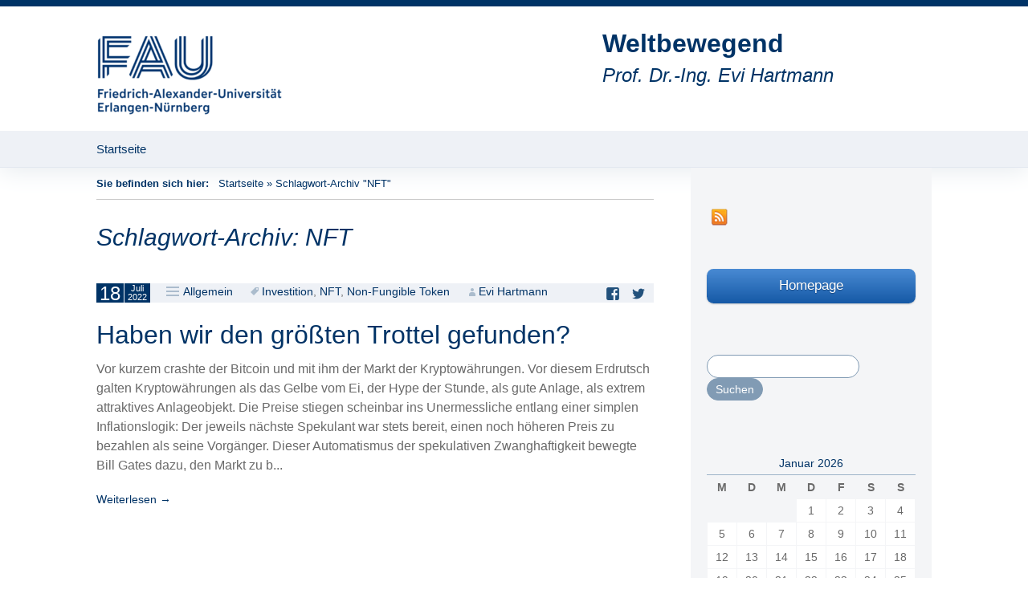

--- FILE ---
content_type: text/html; charset=UTF-8
request_url: https://blogs.fau.de/weltbewegend/tag/nft/
body_size: 8688
content:
<!DOCTYPE html>
<!--[if IE 7]>
<html class="ie ie7" lang="de">
<![endif]-->
<!--[if IE 8]>
<html class="ie ie8" lang="de">
<![endif]-->
<!--[if !(IE 7) & !(IE 8)]><!-->
<html lang="de">
<!--<![endif]-->
<head>
	<meta charset="UTF-8">
	<meta name="viewport" content="width=device-width">
	<title>NFT | Weltbewegend</title>
	<link rel="profile" href="http://gmpg.org/xfn/11">
	<link rel="pingback" href="https://blogs.fau.de/weltbewegend/xmlrpc.php">
	<!--[if lt IE 9]>
	<script src="https://blogs.fau.de/weltbewegend/wp-content/themes/design-iwan/js/html5.js"></script>
	<![endif]-->
	<meta name='robots' content='max-image-preview:large' />
<link rel="alternate" type="application/rss+xml" title="Weltbewegend &raquo; Feed" href="https://blogs.fau.de/weltbewegend/feed/" />
<link rel="alternate" type="application/rss+xml" title="Weltbewegend &raquo; Kommentar-Feed" href="https://blogs.fau.de/weltbewegend/comments/feed/" />
<link rel="alternate" type="application/rss+xml" title="Weltbewegend &raquo; NFT Schlagwort-Feed" href="https://blogs.fau.de/weltbewegend/tag/nft/feed/" />
<style id='wp-img-auto-sizes-contain-inline-css' type='text/css'>
img:is([sizes=auto i],[sizes^="auto," i]){contain-intrinsic-size:3000px 1500px}
/*# sourceURL=wp-img-auto-sizes-contain-inline-css */
</style>
<style id='classic-theme-styles-inline-css' type='text/css'>
/*! This file is auto-generated */
.wp-block-button__link{color:#fff;background-color:#32373c;border-radius:9999px;box-shadow:none;text-decoration:none;padding:calc(.667em + 2px) calc(1.333em + 2px);font-size:1.125em}.wp-block-file__button{background:#32373c;color:#fff;text-decoration:none}
/*# sourceURL=/wp-includes/css/classic-themes.min.css */
</style>
<link rel='stylesheet' id='genericons-css' href='https://blogs.fau.de/weltbewegend/wp-content/themes/design-iwan/genericons/genericons.css?ver=3.03' type='text/css' media='all' />
<link rel='stylesheet' id='iwan-style-css' href='https://blogs.fau.de/weltbewegend/wp-content/themes/design-iwan/style.css?ver=2013-07-18' type='text/css' media='all' />
<script type="text/javascript" src="https://blogs.fau.de/weltbewegend/wp-includes/js/jquery/jquery.min.js?ver=3.7.1" id="jquery-core-js"></script>
<script type="text/javascript" src="https://blogs.fau.de/weltbewegend/wp-includes/js/jquery/jquery-migrate.min.js?ver=3.4.1" id="jquery-migrate-js"></script>
<link rel="https://api.w.org/" href="https://blogs.fau.de/weltbewegend/wp-json/" /><link rel="alternate" title="JSON" type="application/json" href="https://blogs.fau.de/weltbewegend/wp-json/wp/v2/tags/321584" /><link rel="EditURI" type="application/rsd+xml" title="RSD" href="https://blogs.fau.de/weltbewegend/xmlrpc.php?rsd" />
<meta name="generator" content="WordPress 6.9" />
        <style type="text/css">
            #wpadminbar #wp-admin-bar-wp-logo>.ab-item .ab-icon:before,
            #wpadminbar .quicklinks li .blavatar:before {
                content: "\f319";
                top: 2px;
            }
        </style>
<style type="text/css">.recentcomments a{display:inline !important;padding:0 !important;margin:0 !important;}</style>	<style type="text/css" id="iwan-header-css">
			.site-title,
		.site-description {
			clear: none;
		}
		@media (max-width: 767px) {
			.site-header {
				background-size: 768px auto;
			}
		}
		@media (max-width: 359px) {
			.site-header {
				background-size: 360px auto;
			}
		}
		</style>
		
		<meta property="og:title" content="Schlagwort-Archiv: NFT" />
		<meta property="og:description" content="Prof. Dr.-Ing. Evi Hartmann" />
		<meta property="og:image" content="https://blogs.fau.de/weltbewegend/files/2021/10/cropped-unbenannt-6.png" />
		<meta property="og:url" content="http://blogs.fau.de/weltbewegend/tag/nft/" />
		<meta property="og:locale" content="de" />
		<meta property="og:type" content="website" />

		<style id='global-styles-inline-css' type='text/css'>
:root{--wp--preset--aspect-ratio--square: 1;--wp--preset--aspect-ratio--4-3: 4/3;--wp--preset--aspect-ratio--3-4: 3/4;--wp--preset--aspect-ratio--3-2: 3/2;--wp--preset--aspect-ratio--2-3: 2/3;--wp--preset--aspect-ratio--16-9: 16/9;--wp--preset--aspect-ratio--9-16: 9/16;--wp--preset--color--black: #000000;--wp--preset--color--cyan-bluish-gray: #abb8c3;--wp--preset--color--white: #ffffff;--wp--preset--color--pale-pink: #f78da7;--wp--preset--color--vivid-red: #cf2e2e;--wp--preset--color--luminous-vivid-orange: #ff6900;--wp--preset--color--luminous-vivid-amber: #fcb900;--wp--preset--color--light-green-cyan: #7bdcb5;--wp--preset--color--vivid-green-cyan: #00d084;--wp--preset--color--pale-cyan-blue: #8ed1fc;--wp--preset--color--vivid-cyan-blue: #0693e3;--wp--preset--color--vivid-purple: #9b51e0;--wp--preset--gradient--vivid-cyan-blue-to-vivid-purple: linear-gradient(135deg,rgb(6,147,227) 0%,rgb(155,81,224) 100%);--wp--preset--gradient--light-green-cyan-to-vivid-green-cyan: linear-gradient(135deg,rgb(122,220,180) 0%,rgb(0,208,130) 100%);--wp--preset--gradient--luminous-vivid-amber-to-luminous-vivid-orange: linear-gradient(135deg,rgb(252,185,0) 0%,rgb(255,105,0) 100%);--wp--preset--gradient--luminous-vivid-orange-to-vivid-red: linear-gradient(135deg,rgb(255,105,0) 0%,rgb(207,46,46) 100%);--wp--preset--gradient--very-light-gray-to-cyan-bluish-gray: linear-gradient(135deg,rgb(238,238,238) 0%,rgb(169,184,195) 100%);--wp--preset--gradient--cool-to-warm-spectrum: linear-gradient(135deg,rgb(74,234,220) 0%,rgb(151,120,209) 20%,rgb(207,42,186) 40%,rgb(238,44,130) 60%,rgb(251,105,98) 80%,rgb(254,248,76) 100%);--wp--preset--gradient--blush-light-purple: linear-gradient(135deg,rgb(255,206,236) 0%,rgb(152,150,240) 100%);--wp--preset--gradient--blush-bordeaux: linear-gradient(135deg,rgb(254,205,165) 0%,rgb(254,45,45) 50%,rgb(107,0,62) 100%);--wp--preset--gradient--luminous-dusk: linear-gradient(135deg,rgb(255,203,112) 0%,rgb(199,81,192) 50%,rgb(65,88,208) 100%);--wp--preset--gradient--pale-ocean: linear-gradient(135deg,rgb(255,245,203) 0%,rgb(182,227,212) 50%,rgb(51,167,181) 100%);--wp--preset--gradient--electric-grass: linear-gradient(135deg,rgb(202,248,128) 0%,rgb(113,206,126) 100%);--wp--preset--gradient--midnight: linear-gradient(135deg,rgb(2,3,129) 0%,rgb(40,116,252) 100%);--wp--preset--font-size--small: 13px;--wp--preset--font-size--medium: 20px;--wp--preset--font-size--large: 36px;--wp--preset--font-size--x-large: 42px;--wp--preset--spacing--20: 0.44rem;--wp--preset--spacing--30: 0.67rem;--wp--preset--spacing--40: 1rem;--wp--preset--spacing--50: 1.5rem;--wp--preset--spacing--60: 2.25rem;--wp--preset--spacing--70: 3.38rem;--wp--preset--spacing--80: 5.06rem;--wp--preset--shadow--natural: 6px 6px 9px rgba(0, 0, 0, 0.2);--wp--preset--shadow--deep: 12px 12px 50px rgba(0, 0, 0, 0.4);--wp--preset--shadow--sharp: 6px 6px 0px rgba(0, 0, 0, 0.2);--wp--preset--shadow--outlined: 6px 6px 0px -3px rgb(255, 255, 255), 6px 6px rgb(0, 0, 0);--wp--preset--shadow--crisp: 6px 6px 0px rgb(0, 0, 0);}:where(.is-layout-flex){gap: 0.5em;}:where(.is-layout-grid){gap: 0.5em;}body .is-layout-flex{display: flex;}.is-layout-flex{flex-wrap: wrap;align-items: center;}.is-layout-flex > :is(*, div){margin: 0;}body .is-layout-grid{display: grid;}.is-layout-grid > :is(*, div){margin: 0;}:where(.wp-block-columns.is-layout-flex){gap: 2em;}:where(.wp-block-columns.is-layout-grid){gap: 2em;}:where(.wp-block-post-template.is-layout-flex){gap: 1.25em;}:where(.wp-block-post-template.is-layout-grid){gap: 1.25em;}.has-black-color{color: var(--wp--preset--color--black) !important;}.has-cyan-bluish-gray-color{color: var(--wp--preset--color--cyan-bluish-gray) !important;}.has-white-color{color: var(--wp--preset--color--white) !important;}.has-pale-pink-color{color: var(--wp--preset--color--pale-pink) !important;}.has-vivid-red-color{color: var(--wp--preset--color--vivid-red) !important;}.has-luminous-vivid-orange-color{color: var(--wp--preset--color--luminous-vivid-orange) !important;}.has-luminous-vivid-amber-color{color: var(--wp--preset--color--luminous-vivid-amber) !important;}.has-light-green-cyan-color{color: var(--wp--preset--color--light-green-cyan) !important;}.has-vivid-green-cyan-color{color: var(--wp--preset--color--vivid-green-cyan) !important;}.has-pale-cyan-blue-color{color: var(--wp--preset--color--pale-cyan-blue) !important;}.has-vivid-cyan-blue-color{color: var(--wp--preset--color--vivid-cyan-blue) !important;}.has-vivid-purple-color{color: var(--wp--preset--color--vivid-purple) !important;}.has-black-background-color{background-color: var(--wp--preset--color--black) !important;}.has-cyan-bluish-gray-background-color{background-color: var(--wp--preset--color--cyan-bluish-gray) !important;}.has-white-background-color{background-color: var(--wp--preset--color--white) !important;}.has-pale-pink-background-color{background-color: var(--wp--preset--color--pale-pink) !important;}.has-vivid-red-background-color{background-color: var(--wp--preset--color--vivid-red) !important;}.has-luminous-vivid-orange-background-color{background-color: var(--wp--preset--color--luminous-vivid-orange) !important;}.has-luminous-vivid-amber-background-color{background-color: var(--wp--preset--color--luminous-vivid-amber) !important;}.has-light-green-cyan-background-color{background-color: var(--wp--preset--color--light-green-cyan) !important;}.has-vivid-green-cyan-background-color{background-color: var(--wp--preset--color--vivid-green-cyan) !important;}.has-pale-cyan-blue-background-color{background-color: var(--wp--preset--color--pale-cyan-blue) !important;}.has-vivid-cyan-blue-background-color{background-color: var(--wp--preset--color--vivid-cyan-blue) !important;}.has-vivid-purple-background-color{background-color: var(--wp--preset--color--vivid-purple) !important;}.has-black-border-color{border-color: var(--wp--preset--color--black) !important;}.has-cyan-bluish-gray-border-color{border-color: var(--wp--preset--color--cyan-bluish-gray) !important;}.has-white-border-color{border-color: var(--wp--preset--color--white) !important;}.has-pale-pink-border-color{border-color: var(--wp--preset--color--pale-pink) !important;}.has-vivid-red-border-color{border-color: var(--wp--preset--color--vivid-red) !important;}.has-luminous-vivid-orange-border-color{border-color: var(--wp--preset--color--luminous-vivid-orange) !important;}.has-luminous-vivid-amber-border-color{border-color: var(--wp--preset--color--luminous-vivid-amber) !important;}.has-light-green-cyan-border-color{border-color: var(--wp--preset--color--light-green-cyan) !important;}.has-vivid-green-cyan-border-color{border-color: var(--wp--preset--color--vivid-green-cyan) !important;}.has-pale-cyan-blue-border-color{border-color: var(--wp--preset--color--pale-cyan-blue) !important;}.has-vivid-cyan-blue-border-color{border-color: var(--wp--preset--color--vivid-cyan-blue) !important;}.has-vivid-purple-border-color{border-color: var(--wp--preset--color--vivid-purple) !important;}.has-vivid-cyan-blue-to-vivid-purple-gradient-background{background: var(--wp--preset--gradient--vivid-cyan-blue-to-vivid-purple) !important;}.has-light-green-cyan-to-vivid-green-cyan-gradient-background{background: var(--wp--preset--gradient--light-green-cyan-to-vivid-green-cyan) !important;}.has-luminous-vivid-amber-to-luminous-vivid-orange-gradient-background{background: var(--wp--preset--gradient--luminous-vivid-amber-to-luminous-vivid-orange) !important;}.has-luminous-vivid-orange-to-vivid-red-gradient-background{background: var(--wp--preset--gradient--luminous-vivid-orange-to-vivid-red) !important;}.has-very-light-gray-to-cyan-bluish-gray-gradient-background{background: var(--wp--preset--gradient--very-light-gray-to-cyan-bluish-gray) !important;}.has-cool-to-warm-spectrum-gradient-background{background: var(--wp--preset--gradient--cool-to-warm-spectrum) !important;}.has-blush-light-purple-gradient-background{background: var(--wp--preset--gradient--blush-light-purple) !important;}.has-blush-bordeaux-gradient-background{background: var(--wp--preset--gradient--blush-bordeaux) !important;}.has-luminous-dusk-gradient-background{background: var(--wp--preset--gradient--luminous-dusk) !important;}.has-pale-ocean-gradient-background{background: var(--wp--preset--gradient--pale-ocean) !important;}.has-electric-grass-gradient-background{background: var(--wp--preset--gradient--electric-grass) !important;}.has-midnight-gradient-background{background: var(--wp--preset--gradient--midnight) !important;}.has-small-font-size{font-size: var(--wp--preset--font-size--small) !important;}.has-medium-font-size{font-size: var(--wp--preset--font-size--medium) !important;}.has-large-font-size{font-size: var(--wp--preset--font-size--large) !important;}.has-x-large-font-size{font-size: var(--wp--preset--font-size--x-large) !important;}
/*# sourceURL=global-styles-inline-css */
</style>
</head>

<body class="archive tag tag-nft tag-321584 wp-theme-design-iwan sidebar no-avatars">
	<div id="page" class="hfeed site">
		<header id="masthead" class="site-header" role="banner">
			<a class="home-link" href="https://blogs.fau.de/weltbewegend/" title="Weltbewegend" rel="home">
								<img src="https://blogs.fau.de/weltbewegend/files/2021/10/cropped-unbenannt-6.png" class="header-logo">
				
				<h1 class="site-title">Weltbewegend</h1>
				<h2 class="site-description">Prof. Dr.-Ing. Evi Hartmann</h2>
			</a>

			<div id="navbar" class="navbar">
				<nav id="site-navigation" class="navigation main-navigation" role="navigation">
					<button class="menu-toggle">Menü</button>
					<a class="screen-reader-text skip-link" href="#content" title="Zum Inhalt springen">Zum Inhalt springen</a>
					<div class="menu-menue-1-container"><ul id="menu-menue-1" class="nav-menu"><li id="menu-item-15" class="menu-item menu-item-type-custom menu-item-object-custom menu-item-home menu-item-15"><a href="https://blogs.fau.de/weltbewegend/">Startseite</a></li>
</ul></div>				</nav><!-- #site-navigation -->
			</div><!-- #navbar -->
		</header><!-- #masthead -->

		<div id="main" class="site-main">
	<div id="primary" class="content-area"><div class="breadcrumbs"> 				<span class="youarehere">Sie befinden sich hier: </span>&nbsp;&nbsp;<a href="https://blogs.fau.de/weltbewegend/">Startseite</a> &raquo; <span class="current">Schlagwort-Archiv "NFT"</span> 			</div>
		<div id="content" class="site-content" role="main">

					<header class="archive-header">
				<h1 class="archive-title">Schlagwort-Archiv: NFT</h1>

							</header><!-- .archive-header -->

										
<article id="post-1421" class="post-1421 post type-post status-publish format-standard hentry category-allgemein tag-investition tag-nft tag-non-fungible-token">
	<header class="entry-header">
		<div class="entry-meta">
			<span class="date"><a href="https://blogs.fau.de/weltbewegend/2022/07/18/haben-wir-den-groessten-trottel-gefunden/" title="Permanentlink zu Haben wir den größten Trottel gefunden?" rel="bookmark"><time class="entry-date" datetime="2022-07-18T08:15:34+02:00"><div class="entry-date-day">18</div><div class="entry-date-month-year"><span class="entry-date-month">Juli</span><br><span class="entry-date-year">2022</span></div></time></a></span><span class="categories-links"><a href="https://blogs.fau.de/weltbewegend/category/allgemein/" rel="category tag">Allgemein</a></span><span class="tags-links"><a href="https://blogs.fau.de/weltbewegend/tag/investition/" rel="tag">Investition</a>, <a href="https://blogs.fau.de/weltbewegend/tag/nft/" rel="tag">NFT</a>, <a href="https://blogs.fau.de/weltbewegend/tag/non-fungible-token/" rel="tag">Non-Fungible Token</a></span><span class="author vcard"><a class="url fn n" href="https://blogs.fau.de/weltbewegend/author/yf86yroc/" title="Zeige alle Artikel von Evi Hartmann" rel="author">Evi Hartmann</a></span><div class="sm-box"><a class="sm-facebook_share" href="https://www.facebook.com/sharer/sharer.php?u=https://blogs.fau.de/weltbewegend/2022/07/18/haben-wir-den-groessten-trottel-gefunden/" title="Auf Facebook teilen" target="_blank"><span class="sm-icon"></span><span class="sm-text screen-reader-text">Auf Facebook teilen</a>
<a class="sm-twitter_share" href=" https://twitter.com/intent/tweet?&url=https://blogs.fau.de/weltbewegend/2022/07/18/haben-wir-den-groessten-trottel-gefunden/" title="Auf Twitter teilen" target="_blank"><span class="sm-icon"></span><span class="sm-text screen-reader-text">Auf Twitter teilen</a>
</div>					</div><!-- .entry-meta -->

				<h1 class="entry-title">
			<a href="https://blogs.fau.de/weltbewegend/2022/07/18/haben-wir-den-groessten-trottel-gefunden/" rel="bookmark">Haben wir den größten Trottel gefunden?</a>
		</h1>
			</header><!-- .entry-header -->

	
	
	<div class="entry-summary">
		<p>Vor kurzem crashte der Bitcoin und mit ihm der Markt der Kryptowährungen. Vor diesem Erdrutsch galten Kryptowährungen als das Gelbe vom Ei, der Hype der Stunde, als gute Anlage, als extrem attraktives Anlageobjekt. Die Preise stiegen scheinbar ins Unermessliche entlang einer simplen Inflationslogik: Der jeweils nächste Spekulant war stets bereit, einen noch höheren Preis zu bezahlen als seine Vorgänger.
Dieser Automatismus der spekulativen Zwanghaftigkeit bewegte Bill Gates dazu, den Markt zu b...</p> <p><a class="more-link" title="Haben wir den größten Trottel gefunden?" href="https://blogs.fau.de/weltbewegend/2022/07/18/haben-wir-den-groessten-trottel-gefunden/">Weiterlesen<span class="meta-nav"> &rarr;</span></a></p>					</div><!-- .entry-summary -->

	
	<footer class="entry-meta">
				
	</footer><!-- .entry-meta -->
</article><!-- #post -->
			
			
		
		</div><!-- #content -->
	</div><!-- #primary -->

	<div id="tertiary" class="sidebar-container" role="complementary">
		<div class="sidebar-inner">
			<div class="widget-area">
				<aside id="socialmedia_iconbar" class="widget clear"><ul class="socialmedia"><li><a class="icon_feed" href="https://blogs.fau.de/weltbewegend/feed/" title="RSS Feed">RSS Feed</a></li>
</ul></aside>				<aside id="buttons" class="widget"><a href="http://www.scm.rw.fau.de/" class="button breit blau">Homepage</a>
</aside>				<aside id="search-4" class="widget widget_search"><form role="search" method="get" class="search-form" action="https://blogs.fau.de/weltbewegend/">
				<label>
					<span class="screen-reader-text">Suche nach:</span>
					<input type="search" class="search-field" placeholder="Suchen …" value="" name="s" />
				</label>
				<input type="submit" class="search-submit" value="Suchen" />
			</form></aside><aside id="calendar-4" class="widget widget_calendar"><div id="calendar_wrap" class="calendar_wrap"><table id="wp-calendar" class="wp-calendar-table">
	<caption>Januar 2026</caption>
	<thead>
	<tr>
		<th scope="col" aria-label="Montag">M</th>
		<th scope="col" aria-label="Dienstag">D</th>
		<th scope="col" aria-label="Mittwoch">M</th>
		<th scope="col" aria-label="Donnerstag">D</th>
		<th scope="col" aria-label="Freitag">F</th>
		<th scope="col" aria-label="Samstag">S</th>
		<th scope="col" aria-label="Sonntag">S</th>
	</tr>
	</thead>
	<tbody>
	<tr>
		<td colspan="3" class="pad">&nbsp;</td><td>1</td><td>2</td><td>3</td><td>4</td>
	</tr>
	<tr>
		<td>5</td><td>6</td><td>7</td><td>8</td><td>9</td><td>10</td><td>11</td>
	</tr>
	<tr>
		<td>12</td><td>13</td><td>14</td><td>15</td><td>16</td><td>17</td><td id="today">18</td>
	</tr>
	<tr>
		<td>19</td><td>20</td><td>21</td><td>22</td><td>23</td><td>24</td><td>25</td>
	</tr>
	<tr>
		<td>26</td><td>27</td><td>28</td><td>29</td><td>30</td><td>31</td>
		<td class="pad" colspan="1">&nbsp;</td>
	</tr>
	</tbody>
	</table><nav aria-label="Vorherige und nächste Monate" class="wp-calendar-nav">
		<span class="wp-calendar-nav-prev"><a href="https://blogs.fau.de/weltbewegend/2023/05/">&laquo; Mai</a></span>
		<span class="pad">&nbsp;</span>
		<span class="wp-calendar-nav-next">&nbsp;</span>
	</nav></div></aside><aside id="categories-5" class="widget widget_categories"><h3 class="widget-title">Kategorien</h3>
			<ul>
					<li class="cat-item cat-item-7"><a href="https://blogs.fau.de/weltbewegend/category/allgemein/">Allgemein</a>
</li>
	<li class="cat-item cat-item-234043"><a href="https://blogs.fau.de/weltbewegend/category/financial-supply-chain-management-2/">Financial Supply Chain Management</a>
</li>
	<li class="cat-item cat-item-232661"><a href="https://blogs.fau.de/weltbewegend/tag/global-supply-chain-management/">Global Supply Chain Management</a>
</li>
	<li class="cat-item cat-item-234044"><a href="https://blogs.fau.de/weltbewegend/category/humanitaere-logistik/">Humanitäre Logistik</a>
</li>
	<li class="cat-item cat-item-232975"><a href="https://blogs.fau.de/weltbewegend/category/logistics/">Logistics</a>
</li>
	<li class="cat-item cat-item-234208"><a href="https://blogs.fau.de/weltbewegend/category/moral-supply-chain-management/">Moral Supply Chain Management</a>
</li>
	<li class="cat-item cat-item-234038"><a href="https://blogs.fau.de/weltbewegend/category/operations-management/">Operations Management</a>
</li>
	<li class="cat-item cat-item-233415"><a href="https://blogs.fau.de/weltbewegend/category/procurement/">Procurement</a>
</li>
	<li class="cat-item cat-item-233206"><a href="https://blogs.fau.de/weltbewegend/category/returns-management/">Returns Management</a>
</li>
	<li class="cat-item cat-item-232384"><a href="https://blogs.fau.de/weltbewegend/category/supplier-management/">Supplier Management</a>
</li>
	<li class="cat-item cat-item-234067"><a href="https://blogs.fau.de/weltbewegend/category/supply-chain-benchmarking/">Supply Chain Benchmarking</a>
</li>
	<li class="cat-item cat-item-234066"><a href="https://blogs.fau.de/weltbewegend/category/supply-chain-controlling/">Supply Chain Controlling</a>
</li>
	<li class="cat-item cat-item-232092"><a href="https://blogs.fau.de/weltbewegend/tag/supply-chain-finance/">Supply Chain Finance</a>
</li>
	<li class="cat-item cat-item-228486"><a href="https://blogs.fau.de/weltbewegend/category/supply-chain-innovation-management/">Supply Chain Innovation Management</a>
</li>
	<li class="cat-item cat-item-234056"><a href="https://blogs.fau.de/weltbewegend/tag/supply-chain-management/">Supply Chain Management</a>
</li>
	<li class="cat-item cat-item-234049"><a href="https://blogs.fau.de/weltbewegend/category/supply-chain-risk-management/">Supply Chain Risk Management</a>
</li>
	<li class="cat-item cat-item-231261"><a href="https://blogs.fau.de/weltbewegend/category/sustainable-supply-chain-management/sustainability-audits/">Sustainability Audits</a>
</li>
	<li class="cat-item cat-item-227029"><a href="https://blogs.fau.de/weltbewegend/category/sustainable-supply-chain-management/">Sustainable Supply Chain Management</a>
</li>
	<li class="cat-item cat-item-233695"><a href="https://blogs.fau.de/weltbewegend/category/warehousing-management/">Warehousing Management</a>
</li>
			</ul>

			</aside><aside id="tag_cloud-7" class="widget widget_tag_cloud"><h3 class="widget-title">Schlagwörter</h3><div class="tagcloud"><a href="https://blogs.fau.de/weltbewegend/tag/3d-drucker/" class="tag-cloud-link tag-link-234118 tag-link-position-1" style="font-size: 8pt;" aria-label="3D-Drucker (4 Einträge)">3D-Drucker</a>
<a href="https://blogs.fau.de/weltbewegend/tag/bestaende/" class="tag-cloud-link tag-link-234217 tag-link-position-2" style="font-size: 8pt;" aria-label="Bestände (4 Einträge)">Bestände</a>
<a href="https://blogs.fau.de/weltbewegend/tag/big-data/" class="tag-cloud-link tag-link-35127 tag-link-position-3" style="font-size: 9.858407079646pt;" aria-label="Big data (6 Einträge)">Big data</a>
<a href="https://blogs.fau.de/weltbewegend/tag/convenience/" class="tag-cloud-link tag-link-234238 tag-link-position-4" style="font-size: 8.9911504424779pt;" aria-label="Convenience (5 Einträge)">Convenience</a>
<a href="https://blogs.fau.de/weltbewegend/tag/corona/" class="tag-cloud-link tag-link-321388 tag-link-position-5" style="font-size: 13.575221238938pt;" aria-label="Corona (13 Einträge)">Corona</a>
<a href="https://blogs.fau.de/weltbewegend/tag/digitalisierung/" class="tag-cloud-link tag-link-234170 tag-link-position-6" style="font-size: 19.398230088496pt;" aria-label="Digitalisierung (41 Einträge)">Digitalisierung</a>
<a href="https://blogs.fau.de/weltbewegend/tag/disruption/" class="tag-cloud-link tag-link-234052 tag-link-position-7" style="font-size: 10.477876106195pt;" aria-label="Disruption (7 Einträge)">Disruption</a>
<a href="https://blogs.fau.de/weltbewegend/tag/e-commerce/" class="tag-cloud-link tag-link-234240 tag-link-position-8" style="font-size: 17.663716814159pt;" aria-label="E-Commerce (29 Einträge)">E-Commerce</a>
<a href="https://blogs.fau.de/weltbewegend/tag/effizienz/" class="tag-cloud-link tag-link-234071 tag-link-position-9" style="font-size: 12.212389380531pt;" aria-label="Effizienz (10 Einträge)">Effizienz</a>
<a href="https://blogs.fau.de/weltbewegend/tag/flexibility/" class="tag-cloud-link tag-link-234267 tag-link-position-10" style="font-size: 11.097345132743pt;" aria-label="Flexibility (8 Einträge)">Flexibility</a>
<a href="https://blogs.fau.de/weltbewegend/tag/globalisierung/" class="tag-cloud-link tag-link-227285 tag-link-position-11" style="font-size: 15.929203539823pt;" aria-label="Globalization (21 Einträge)">Globalization</a>
<a href="https://blogs.fau.de/weltbewegend/tag/innovation/" class="tag-cloud-link tag-link-214978 tag-link-position-12" style="font-size: 19.646017699115pt;" aria-label="Innovation (43 Einträge)">Innovation</a>
<a href="https://blogs.fau.de/weltbewegend/tag/internet-der-dinge/" class="tag-cloud-link tag-link-234171 tag-link-position-13" style="font-size: 9.858407079646pt;" aria-label="Internet der Dinge (6 Einträge)">Internet der Dinge</a>
<a href="https://blogs.fau.de/weltbewegend/tag/katastrophenhilfe/" class="tag-cloud-link tag-link-234045 tag-link-position-14" style="font-size: 8pt;" aria-label="Katastrophenhilfe (4 Einträge)">Katastrophenhilfe</a>
<a href="https://blogs.fau.de/weltbewegend/tag/konsum/" class="tag-cloud-link tag-link-234309 tag-link-position-15" style="font-size: 19.026548672566pt;" aria-label="konsum (38 Einträge)">konsum</a>
<a href="https://blogs.fau.de/weltbewegend/tag/kuenstliche-intelligenz/" class="tag-cloud-link tag-link-279166 tag-link-position-16" style="font-size: 11.097345132743pt;" aria-label="Künstliche Intelligenz (8 Einträge)">Künstliche Intelligenz</a>
<a href="https://blogs.fau.de/weltbewegend/tag/last-mile/" class="tag-cloud-link tag-link-234269 tag-link-position-17" style="font-size: 13.575221238938pt;" aria-label="Last mile (13 Einträge)">Last mile</a>
<a href="https://blogs.fau.de/weltbewegend/tag/lieferservice/" class="tag-cloud-link tag-link-234177 tag-link-position-18" style="font-size: 13.946902654867pt;" aria-label="Lieferservice (14 Einträge)">Lieferservice</a>
<a href="https://blogs.fau.de/weltbewegend/tag/logistik/" class="tag-cloud-link tag-link-225064 tag-link-position-19" style="font-size: 20.389380530973pt;" aria-label="Logistics (49 Einträge)">Logistics</a>
<a href="https://blogs.fau.de/weltbewegend/tag/macht/" class="tag-cloud-link tag-link-234152 tag-link-position-20" style="font-size: 11.716814159292pt;" aria-label="Macht (9 Einträge)">Macht</a>
<a href="https://blogs.fau.de/weltbewegend/tag/mobilitaet/" class="tag-cloud-link tag-link-44 tag-link-position-21" style="font-size: 13.575221238938pt;" aria-label="Mobilität (13 Einträge)">Mobilität</a>
<a href="https://blogs.fau.de/weltbewegend/tag/moral/" class="tag-cloud-link tag-link-234209 tag-link-position-22" style="font-size: 14.938053097345pt;" aria-label="Moral (17 Einträge)">Moral</a>
<a href="https://blogs.fau.de/weltbewegend/tag/optimierung/" class="tag-cloud-link tag-link-57148 tag-link-position-23" style="font-size: 9.858407079646pt;" aria-label="Optimierung (6 Einträge)">Optimierung</a>
<a href="https://blogs.fau.de/weltbewegend/tag/paketflut/" class="tag-cloud-link tag-link-234342 tag-link-position-24" style="font-size: 11.097345132743pt;" aria-label="Paketflut (8 Einträge)">Paketflut</a>
<a href="https://blogs.fau.de/weltbewegend/tag/recycling/" class="tag-cloud-link tag-link-19957 tag-link-position-25" style="font-size: 10.477876106195pt;" aria-label="Recycling (7 Einträge)">Recycling</a>
<a href="https://blogs.fau.de/weltbewegend/tag/ressourcenverbrauch/" class="tag-cloud-link tag-link-234301 tag-link-position-26" style="font-size: 9.858407079646pt;" aria-label="Ressourcenverbrauch (6 Einträge)">Ressourcenverbrauch</a>
<a href="https://blogs.fau.de/weltbewegend/tag/retouren/" class="tag-cloud-link tag-link-234108 tag-link-position-27" style="font-size: 12.212389380531pt;" aria-label="Retouren (10 Einträge)">Retouren</a>
<a href="https://blogs.fau.de/weltbewegend/tag/risiko/" class="tag-cloud-link tag-link-122 tag-link-position-28" style="font-size: 8pt;" aria-label="Risiko (4 Einträge)">Risiko</a>
<a href="https://blogs.fau.de/weltbewegend/tag/same-day-delivery/" class="tag-cloud-link tag-link-234174 tag-link-position-29" style="font-size: 8.9911504424779pt;" aria-label="Same Day Delivery (5 Einträge)">Same Day Delivery</a>
<a href="https://blogs.fau.de/weltbewegend/tag/scov/" class="tag-cloud-link tag-link-234063 tag-link-position-30" style="font-size: 8.9911504424779pt;" aria-label="SCOV (5 Einträge)">SCOV</a>
<a href="https://blogs.fau.de/weltbewegend/tag/shareconomy/" class="tag-cloud-link tag-link-234187 tag-link-position-31" style="font-size: 8.9911504424779pt;" aria-label="Shareconomy (5 Einträge)">Shareconomy</a>
<a href="https://blogs.fau.de/weltbewegend/tag/sicherheit/" class="tag-cloud-link tag-link-13960 tag-link-position-32" style="font-size: 11.097345132743pt;" aria-label="Sicherheit (8 Einträge)">Sicherheit</a>
<a href="https://blogs.fau.de/weltbewegend/tag/smart-data/" class="tag-cloud-link tag-link-234163 tag-link-position-33" style="font-size: 11.097345132743pt;" aria-label="Smart Data (8 Einträge)">Smart Data</a>
<a href="https://blogs.fau.de/weltbewegend/tag/startups/" class="tag-cloud-link tag-link-234270 tag-link-position-34" style="font-size: 8.9911504424779pt;" aria-label="Startups (5 Einträge)">Startups</a>
<a href="https://blogs.fau.de/weltbewegend/tag/supply-chain/" class="tag-cloud-link tag-link-230650 tag-link-position-35" style="font-size: 9.858407079646pt;" aria-label="Supply Chain (6 Einträge)">Supply Chain</a>
<a href="https://blogs.fau.de/weltbewegend/tag/nachhaltigkeit/" class="tag-cloud-link tag-link-71111 tag-link-position-36" style="font-size: 22pt;" aria-label="Sustainability (67 Einträge)">Sustainability</a>
<a href="https://blogs.fau.de/weltbewegend/tag/sustainable-supply-chain/" class="tag-cloud-link tag-link-234083 tag-link-position-37" style="font-size: 8.9911504424779pt;" aria-label="Sustainable Supply Chain (5 Einträge)">Sustainable Supply Chain</a>
<a href="https://blogs.fau.de/weltbewegend/tag/transparenz/" class="tag-cloud-link tag-link-16686 tag-link-position-38" style="font-size: 10.477876106195pt;" aria-label="Transparenz (7 Einträge)">Transparenz</a>
<a href="https://blogs.fau.de/weltbewegend/tag/transportmittel/" class="tag-cloud-link tag-link-234191 tag-link-position-39" style="font-size: 15.433628318584pt;" aria-label="Transportmittel (19 Einträge)">Transportmittel</a>
<a href="https://blogs.fau.de/weltbewegend/tag/umwelt/" class="tag-cloud-link tag-link-234157 tag-link-position-40" style="font-size: 17.41592920354pt;" aria-label="Umwelt (28 Einträge)">Umwelt</a>
<a href="https://blogs.fau.de/weltbewegend/tag/urbanisierung/" class="tag-cloud-link tag-link-271628 tag-link-position-41" style="font-size: 8.9911504424779pt;" aria-label="Urbanisierung (5 Einträge)">Urbanisierung</a>
<a href="https://blogs.fau.de/weltbewegend/tag/verantwortung/" class="tag-cloud-link tag-link-22349 tag-link-position-42" style="font-size: 17.044247787611pt;" aria-label="Verantwortung (26 Einträge)">Verantwortung</a>
<a href="https://blogs.fau.de/weltbewegend/tag/verkehr/" class="tag-cloud-link tag-link-218975 tag-link-position-43" style="font-size: 17.41592920354pt;" aria-label="Verkehr (28 Einträge)">Verkehr</a>
<a href="https://blogs.fau.de/weltbewegend/tag/wasserstoff/" class="tag-cloud-link tag-link-321413 tag-link-position-44" style="font-size: 8.9911504424779pt;" aria-label="Wasserstoff (5 Einträge)">Wasserstoff</a>
<a href="https://blogs.fau.de/weltbewegend/tag/zukunft/" class="tag-cloud-link tag-link-234180 tag-link-position-45" style="font-size: 19.274336283186pt;" aria-label="Zukunft (40 Einträge)">Zukunft</a></div>
</aside><aside id="archives-8" class="widget widget_archive"><h3 class="widget-title">Archiv</h3>
			<ul>
					<li><a href='https://blogs.fau.de/weltbewegend/2023/05/'>Mai 2023</a></li>
	<li><a href='https://blogs.fau.de/weltbewegend/2023/04/'>April 2023</a></li>
	<li><a href='https://blogs.fau.de/weltbewegend/2023/03/'>März 2023</a></li>
	<li><a href='https://blogs.fau.de/weltbewegend/2023/02/'>Februar 2023</a></li>
	<li><a href='https://blogs.fau.de/weltbewegend/2023/01/'>Januar 2023</a></li>
	<li><a href='https://blogs.fau.de/weltbewegend/2022/12/'>Dezember 2022</a></li>
	<li><a href='https://blogs.fau.de/weltbewegend/2022/11/'>November 2022</a></li>
	<li><a href='https://blogs.fau.de/weltbewegend/2022/10/'>Oktober 2022</a></li>
	<li><a href='https://blogs.fau.de/weltbewegend/2022/09/'>September 2022</a></li>
	<li><a href='https://blogs.fau.de/weltbewegend/2022/08/'>August 2022</a></li>
	<li><a href='https://blogs.fau.de/weltbewegend/2022/07/'>Juli 2022</a></li>
	<li><a href='https://blogs.fau.de/weltbewegend/2022/06/'>Juni 2022</a></li>
	<li><a href='https://blogs.fau.de/weltbewegend/2022/05/'>Mai 2022</a></li>
	<li><a href='https://blogs.fau.de/weltbewegend/2022/04/'>April 2022</a></li>
	<li><a href='https://blogs.fau.de/weltbewegend/2022/03/'>März 2022</a></li>
	<li><a href='https://blogs.fau.de/weltbewegend/2022/02/'>Februar 2022</a></li>
	<li><a href='https://blogs.fau.de/weltbewegend/2022/01/'>Januar 2022</a></li>
	<li><a href='https://blogs.fau.de/weltbewegend/2021/12/'>Dezember 2021</a></li>
	<li><a href='https://blogs.fau.de/weltbewegend/2021/11/'>November 2021</a></li>
	<li><a href='https://blogs.fau.de/weltbewegend/2021/10/'>Oktober 2021</a></li>
	<li><a href='https://blogs.fau.de/weltbewegend/2021/09/'>September 2021</a></li>
	<li><a href='https://blogs.fau.de/weltbewegend/2021/08/'>August 2021</a></li>
	<li><a href='https://blogs.fau.de/weltbewegend/2021/07/'>Juli 2021</a></li>
	<li><a href='https://blogs.fau.de/weltbewegend/2021/06/'>Juni 2021</a></li>
	<li><a href='https://blogs.fau.de/weltbewegend/2021/05/'>Mai 2021</a></li>
	<li><a href='https://blogs.fau.de/weltbewegend/2021/04/'>April 2021</a></li>
	<li><a href='https://blogs.fau.de/weltbewegend/2021/03/'>März 2021</a></li>
	<li><a href='https://blogs.fau.de/weltbewegend/2021/02/'>Februar 2021</a></li>
	<li><a href='https://blogs.fau.de/weltbewegend/2021/01/'>Januar 2021</a></li>
	<li><a href='https://blogs.fau.de/weltbewegend/2020/12/'>Dezember 2020</a></li>
	<li><a href='https://blogs.fau.de/weltbewegend/2020/11/'>November 2020</a></li>
	<li><a href='https://blogs.fau.de/weltbewegend/2020/10/'>Oktober 2020</a></li>
	<li><a href='https://blogs.fau.de/weltbewegend/2020/09/'>September 2020</a></li>
	<li><a href='https://blogs.fau.de/weltbewegend/2020/08/'>August 2020</a></li>
	<li><a href='https://blogs.fau.de/weltbewegend/2020/07/'>Juli 2020</a></li>
	<li><a href='https://blogs.fau.de/weltbewegend/2020/06/'>Juni 2020</a></li>
	<li><a href='https://blogs.fau.de/weltbewegend/2020/05/'>Mai 2020</a></li>
	<li><a href='https://blogs.fau.de/weltbewegend/2020/04/'>April 2020</a></li>
	<li><a href='https://blogs.fau.de/weltbewegend/2020/03/'>März 2020</a></li>
	<li><a href='https://blogs.fau.de/weltbewegend/2020/02/'>Februar 2020</a></li>
	<li><a href='https://blogs.fau.de/weltbewegend/2020/01/'>Januar 2020</a></li>
	<li><a href='https://blogs.fau.de/weltbewegend/2019/12/'>Dezember 2019</a></li>
	<li><a href='https://blogs.fau.de/weltbewegend/2019/11/'>November 2019</a></li>
	<li><a href='https://blogs.fau.de/weltbewegend/2019/10/'>Oktober 2019</a></li>
	<li><a href='https://blogs.fau.de/weltbewegend/2019/09/'>September 2019</a></li>
	<li><a href='https://blogs.fau.de/weltbewegend/2019/08/'>August 2019</a></li>
	<li><a href='https://blogs.fau.de/weltbewegend/2019/07/'>Juli 2019</a></li>
	<li><a href='https://blogs.fau.de/weltbewegend/2019/06/'>Juni 2019</a></li>
	<li><a href='https://blogs.fau.de/weltbewegend/2019/05/'>Mai 2019</a></li>
	<li><a href='https://blogs.fau.de/weltbewegend/2019/04/'>April 2019</a></li>
	<li><a href='https://blogs.fau.de/weltbewegend/2019/03/'>März 2019</a></li>
	<li><a href='https://blogs.fau.de/weltbewegend/2019/02/'>Februar 2019</a></li>
	<li><a href='https://blogs.fau.de/weltbewegend/2019/01/'>Januar 2019</a></li>
	<li><a href='https://blogs.fau.de/weltbewegend/2018/12/'>Dezember 2018</a></li>
	<li><a href='https://blogs.fau.de/weltbewegend/2018/11/'>November 2018</a></li>
	<li><a href='https://blogs.fau.de/weltbewegend/2018/10/'>Oktober 2018</a></li>
	<li><a href='https://blogs.fau.de/weltbewegend/2018/09/'>September 2018</a></li>
	<li><a href='https://blogs.fau.de/weltbewegend/2018/08/'>August 2018</a></li>
	<li><a href='https://blogs.fau.de/weltbewegend/2018/07/'>Juli 2018</a></li>
	<li><a href='https://blogs.fau.de/weltbewegend/2018/06/'>Juni 2018</a></li>
	<li><a href='https://blogs.fau.de/weltbewegend/2018/05/'>Mai 2018</a></li>
	<li><a href='https://blogs.fau.de/weltbewegend/2018/04/'>April 2018</a></li>
	<li><a href='https://blogs.fau.de/weltbewegend/2018/03/'>März 2018</a></li>
	<li><a href='https://blogs.fau.de/weltbewegend/2018/02/'>Februar 2018</a></li>
	<li><a href='https://blogs.fau.de/weltbewegend/2018/01/'>Januar 2018</a></li>
	<li><a href='https://blogs.fau.de/weltbewegend/2017/12/'>Dezember 2017</a></li>
	<li><a href='https://blogs.fau.de/weltbewegend/2017/11/'>November 2017</a></li>
	<li><a href='https://blogs.fau.de/weltbewegend/2017/10/'>Oktober 2017</a></li>
	<li><a href='https://blogs.fau.de/weltbewegend/2017/09/'>September 2017</a></li>
	<li><a href='https://blogs.fau.de/weltbewegend/2017/08/'>August 2017</a></li>
	<li><a href='https://blogs.fau.de/weltbewegend/2017/07/'>Juli 2017</a></li>
	<li><a href='https://blogs.fau.de/weltbewegend/2017/06/'>Juni 2017</a></li>
	<li><a href='https://blogs.fau.de/weltbewegend/2017/05/'>Mai 2017</a></li>
	<li><a href='https://blogs.fau.de/weltbewegend/2017/04/'>April 2017</a></li>
	<li><a href='https://blogs.fau.de/weltbewegend/2017/03/'>März 2017</a></li>
	<li><a href='https://blogs.fau.de/weltbewegend/2017/02/'>Februar 2017</a></li>
	<li><a href='https://blogs.fau.de/weltbewegend/2017/01/'>Januar 2017</a></li>
	<li><a href='https://blogs.fau.de/weltbewegend/2016/12/'>Dezember 2016</a></li>
	<li><a href='https://blogs.fau.de/weltbewegend/2016/11/'>November 2016</a></li>
	<li><a href='https://blogs.fau.de/weltbewegend/2016/10/'>Oktober 2016</a></li>
	<li><a href='https://blogs.fau.de/weltbewegend/2016/09/'>September 2016</a></li>
	<li><a href='https://blogs.fau.de/weltbewegend/2016/08/'>August 2016</a></li>
	<li><a href='https://blogs.fau.de/weltbewegend/2016/07/'>Juli 2016</a></li>
	<li><a href='https://blogs.fau.de/weltbewegend/2016/06/'>Juni 2016</a></li>
	<li><a href='https://blogs.fau.de/weltbewegend/2016/05/'>Mai 2016</a></li>
	<li><a href='https://blogs.fau.de/weltbewegend/2016/04/'>April 2016</a></li>
	<li><a href='https://blogs.fau.de/weltbewegend/2016/03/'>März 2016</a></li>
	<li><a href='https://blogs.fau.de/weltbewegend/2016/02/'>Februar 2016</a></li>
	<li><a href='https://blogs.fau.de/weltbewegend/2016/01/'>Januar 2016</a></li>
	<li><a href='https://blogs.fau.de/weltbewegend/2015/12/'>Dezember 2015</a></li>
	<li><a href='https://blogs.fau.de/weltbewegend/2015/11/'>November 2015</a></li>
	<li><a href='https://blogs.fau.de/weltbewegend/2015/10/'>Oktober 2015</a></li>
	<li><a href='https://blogs.fau.de/weltbewegend/2015/09/'>September 2015</a></li>
	<li><a href='https://blogs.fau.de/weltbewegend/2015/08/'>August 2015</a></li>
	<li><a href='https://blogs.fau.de/weltbewegend/2015/07/'>Juli 2015</a></li>
	<li><a href='https://blogs.fau.de/weltbewegend/2015/06/'>Juni 2015</a></li>
	<li><a href='https://blogs.fau.de/weltbewegend/2015/05/'>Mai 2015</a></li>
	<li><a href='https://blogs.fau.de/weltbewegend/2015/04/'>April 2015</a></li>
	<li><a href='https://blogs.fau.de/weltbewegend/2015/03/'>März 2015</a></li>
			</ul>

			</aside><aside id="meta-4" class="widget widget_meta"><h3 class="widget-title">Meta</h3>
		<ul>
						<li><a href="https://blogs.fau.de/weltbewegend/wp-login.php">Anmelden</a></li>
			<li><a href="https://blogs.fau.de/weltbewegend/feed/">Feed der Einträge</a></li>
			<li><a href="https://blogs.fau.de/weltbewegend/comments/feed/">Kommentar-Feed</a></li>

			<li><a href="https://de.wordpress.org/">WordPress.org</a></li>
		</ul>

		</aside>			</div><!-- .widget-area -->
		</div><!-- .sidebar-inner -->
	</div><!-- #tertiary -->

</div><!-- #main -->
<footer id="colophon" class="site-footer" role="contentinfo">
	<nav class='navigation techmenu' id='tech-navigation'><h2 class="screen-reader-text"><a name="hilfemarke" id="hilfemarke">Technical Menu</a></h2><ul id="menu-techmenu" class="tech-menu container"><li><a href="https://blogs.fau.de/">Blogs@FAU</a></li>
<li><a href="https://blogs.fau.de/hilfe/">Hilfe</a></li>
<li><a href="https://blogs.fau.de/weltbewegend/kontakt/">Kontakt</a></li>
<li><a href="https://blogs.fau.de/impressum/">Impressum</a></li>
<li><a href="https://blogs.fau.de/datenschutz/">Datenschutz</a></li>
<li><a href="https://blogs.fau.de/nutzungsbedingungen/">Nutzungsbedingungen</a></li></ul></nav>		<div id="secondary" class="sidebar-container" role="complementary">
		<div class="widget-area">
			<aside id="search-2" class="widget widget_search"><form role="search" method="get" class="search-form" action="https://blogs.fau.de/weltbewegend/">
				<label>
					<span class="screen-reader-text">Suche nach:</span>
					<input type="search" class="search-field" placeholder="Suchen …" value="" name="s" />
				</label>
				<input type="submit" class="search-submit" value="Suchen" />
			</form></aside>
		<aside id="recent-posts-2" class="widget widget_recent_entries">
		<h3 class="widget-title">Neueste Beiträge</h3>
		<ul>
											<li>
					<a href="https://blogs.fau.de/weltbewegend/2023/05/29/die-infodemie/">Die Infodemie</a>
									</li>
											<li>
					<a href="https://blogs.fau.de/weltbewegend/2023/05/22/logistik-muss-langsamer-werden/">Logistik muss langsamer werden!</a>
									</li>
											<li>
					<a href="https://blogs.fau.de/weltbewegend/2023/05/15/heute-fahrn-wir-fahrrad/">Heute fahr‘n wir Fahrrad</a>
									</li>
											<li>
					<a href="https://blogs.fau.de/weltbewegend/2023/05/08/wir-sind-abgesackt/">Wir sind abgesackt</a>
									</li>
											<li>
					<a href="https://blogs.fau.de/weltbewegend/2023/05/02/gueter-gehoeren-auf-die-bahn/">Güter gehören auf die Bahn</a>
									</li>
					</ul>

		</aside><aside id="recent-comments-2" class="widget widget_recent_comments"><h3 class="widget-title">Neueste Kommentare</h3><ul id="recentcomments"><li class="recentcomments"><span class="comment-author-link">Prof. Dr.-Ing. Evi Hartmann</span> bei <a href="https://blogs.fau.de/weltbewegend/2023/04/03/rettet-die-innenstadt/#comment-20536">Rettet die Innenstadt!</a></li><li class="recentcomments"><span class="comment-author-link">Prof. Dr.-Ing. Evi Hartmann</span> bei <a href="https://blogs.fau.de/weltbewegend/2023/01/30/raten-sie-mal-wer-diesen-blog-schrieb/#comment-20535">Raten Sie mal, wer diesen Blog schrieb</a></li><li class="recentcomments"><span class="comment-author-link">Prof. Dr.-Ing. Evi Hartmann</span> bei <a href="https://blogs.fau.de/weltbewegend/2023/02/13/fliegt-mit-wasserstoff/#comment-20534">Fliegt mit Wasserstoff!</a></li><li class="recentcomments"><span class="comment-author-link">Norbert Trebing</span> bei <a href="https://blogs.fau.de/weltbewegend/2023/04/03/rettet-die-innenstadt/#comment-20530">Rettet die Innenstadt!</a></li><li class="recentcomments"><span class="comment-author-link">Norbert Trebing</span> bei <a href="https://blogs.fau.de/weltbewegend/2023/01/30/raten-sie-mal-wer-diesen-blog-schrieb/#comment-20518">Raten Sie mal, wer diesen Blog schrieb</a></li></ul></aside>		</div><!-- .widget-area -->
	</div><!-- #secondary -->

	<div class="site-info"></div><!-- .site-info -->
</footer><!-- #colophon -->
</div><!-- #page -->

<script type="speculationrules">
{"prefetch":[{"source":"document","where":{"and":[{"href_matches":"/weltbewegend/*"},{"not":{"href_matches":["/weltbewegend/wp-*.php","/weltbewegend/wp-admin/*","/weltbewegend/files/*","/weltbewegend/wp-content/*","/weltbewegend/wp-content/plugins/*","/weltbewegend/wp-content/themes/design-iwan/*","/weltbewegend/*\\?(.+)"]}},{"not":{"selector_matches":"a[rel~=\"nofollow\"]"}},{"not":{"selector_matches":".no-prefetch, .no-prefetch a"}}]},"eagerness":"conservative"}]}
</script>
<script type="text/javascript" src="https://blogs.fau.de/weltbewegend/wp-includes/js/imagesloaded.min.js?ver=5.0.0" id="imagesloaded-js"></script>
<script type="text/javascript" src="https://blogs.fau.de/weltbewegend/wp-includes/js/masonry.min.js?ver=4.2.2" id="masonry-js"></script>
<script type="text/javascript" src="https://blogs.fau.de/weltbewegend/wp-includes/js/jquery/jquery.masonry.min.js?ver=3.1.2b" id="jquery-masonry-js"></script>
<script type="text/javascript" src="https://blogs.fau.de/weltbewegend/wp-content/themes/design-iwan/js/functions.js?ver=2014-06-08" id="iwan-script-js"></script>
</body>
</html>